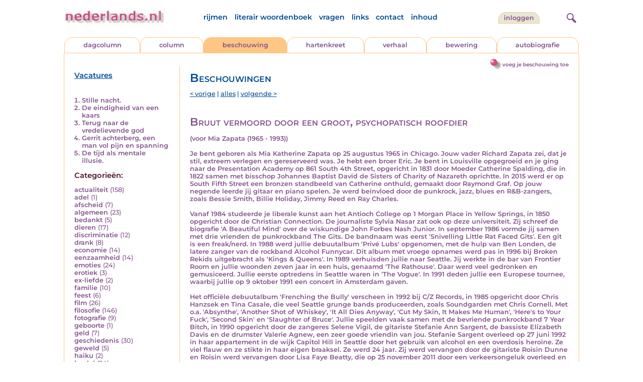

--- FILE ---
content_type: text/html; charset=UTF-8
request_url: https://www.nederlands.nl/nedermap/beschouwingen/beschouwing/148942.html
body_size: 7845
content:
<!DOCTYPE HTML PUBLIC "-//W3C//DTD HTML 4.01 Transitional//EN" "http://www.w3.org/TR/html4/loose.dtd">
<html>
<head>
<title>Bruut vermoord door een groot, psychopatisch roofdier - Nederlands.nl</title>
<meta name='description' content='(voor Mia Zapata (1965 - 1993))  Je bent geboren als Mia Katherine Zapata op 25 augustus 1965 in Chicago. Jouw vader Richard Zapata zei, dat je stil, extre...' />
<meta name='keywords' content='Mia,Zapata,The,Gits,Stefanie,Sargent' />
<meta charset="utf-8"/>
<meta name="viewport" content="width=device-width">
<link rel="stylesheet" href="/assets/main.css?m=1766486158" type="text/css">
<script src="https://code.jquery.com/jquery-3.7.1.min.js" integrity="sha256-/JqT3SQfawRcv/BIHPThkBvs0OEvtFFmqPF/lYI/Cxo=" crossorigin="anonymous"></script>
<script language='JavaScript' type="module" src='/assets/main.js?m=1766486158'></script>
<script>
    window.RECAPTCHA_SITE_KEY = '6LcAujwlAAAAAFfX_BKOe7wVGByzBI3YpYdXfVRC';
</script>
</head>
<body bgcolor='#FFFFFF' text='#84528C' link='#84528C' vlink='#84528C' alink='#84528C'>
<header class="header">
<div class="item logo">
<a href="/" target="_top"><img src="/pic/nederlandsnl.jpg"   border="0" alt="nederlands.nl" class="logo"></a>
</div>
<div class="item menu">
    <ul class="pages blue">
        <li><a href='https://rijmwoordenboek.gedichten.nl/'>rijmen</a></li>
        <li><a href='/literair-woordenboek/'>literair woordenboek</a></li>
        <li><a href='/vragen.php'>vragen</a></li>
        <li><a href='/links.php'>links</a></li>
        <li><a href='/contact.php'>contact</a></li>
        <li><a href='/sitemap.php'>inhoud</a></li>
    </ul>
</div>
<div class="item welkom">
<span>
<a href="/login/" class="button">Inloggen</a></span>
</div>

<div class="item search">
<form name="zoekged" action="/nederindex" enctype="multipart/form-data">
<input type="text" name="tekst" style="width: 75%; height: 24px" placeholder="Zoeken op auteur, categorie of tekst">
<input type="hidden" value="submit">
<input type="hidden" name="mode" value="zoek">
<input type="hidden" name="type" value="default">
<input type="submit" value="Zoek" border="0" style="margin-left: 10px;">
</form>
</div>
<div class="item hamburger">
    <button class="navigation-control" type="button" id="navigation-control">
        <div class="bar1"></div>
        <div class="bar2"></div>
        <div class="bar3"></div>
    </button>
</div>
<div class="item searchicon">
    <button class="search-control" type="button" id="search-control">
        <div class="circle"></div>
        <div class="bar1"></div>
        <div class="bar2"></div>
    </button>
</div>
</header>
<nav class="item">
    <ul class="pages blue">
        <li><a href='https://rijmwoordenboek.nederlands.nl/'>rijmen</a></li>
        <li><a href='/literair-woordenboek/'>literair woordenboek</a></li>
        <li><a href='/vragen.php'>vragen</a></li>
        <li><a href='/links.php'>links</a></li>
        <li><a href='/contact.php'>contact</a></li>
        <li><a href='/sitemap.php'>inhoud</a></li>
    </ul>
    <div class="tabs purple">
        <div class="tab "><a href="/nedermap/dagcolumn/index.html" target="_top">dagcolumn</a></div>
        <div class="tab "><a href="/nedermap/column/index.html" target="_top">column</a></div>
        <div class="tab active"><a href="/nedermap/beschouwing/index.html" target="_top">beschouwing</a></div>
        <div class="tab "><a href="/nedermap/hartenkreet/index.html" target="_top">hartenkreet</a></div>
        <div class="tab "><a href="/nedermap/verhaal/index.html" target="_top">verhaal</a></div>
        <div class="tab "><a href="/nedermap/bewering/index.html" target="_top">bewering</a></div>
        <div class="tab "><a href="/nedermap/autobiografie/index.html" target="_top">autobiografie</a></div>
</div>
    <ul class="pages red">
    <li><a href="/login/">inloggen</a></li>    </ul>
</nav>

<section class="content" align='center'><div style="float: right" class="subheader">    <span class="item purple_link"><a href="/beschouwing/toevoegen" class="bal-link">voeg je beschouwing toe</a></span></div>    <main class="container">
        <aside class="categories">
            <h2 class="vacancies blue"><a href='/vacatures.php'>Vacatures</a></h2>
            <div class='top'><ol><li><a href='/nedermap/beschouwingen/beschouwing/156051.html'>Stille nacht.</a></li><li><a href='/nedermap/beschouwingen/beschouwing/156030.html'>De eindigheid van een kaars</a></li><li><a href='/nedermap/beschouwingen/beschouwing/155793.html'>Terug naar de vredelievende god</a></li><li><a href='/nedermap/beschouwingen/beschouwing/155921.html'>Gerrit achterberg, een man vol pijn en spanning</a></li><li><a href='/nedermap/beschouwingen/beschouwing/156110.html'>De tijd als mentale illusie.</a></li></ol></div></div><div class='dropdown'><form action=""><select id="category-selection" onchange="location = this.value;" placeholder="Kies een categorie">    <option value="">Kies een categorie</option>    <option value='/nedermap/beschouwingen/categorie/actualiteit.html'>actualiteit (158)</option>    <option value='/nedermap/beschouwingen/categorie/adel.html'>adel (1)</option>    <option value='/nedermap/beschouwingen/categorie/afscheid.html'>afscheid (7)</option>    <option value='/nedermap/beschouwingen/categorie/algemeen.html'>algemeen (23)</option>    <option value='/nedermap/beschouwingen/categorie/bedankt.html'>bedankt (5)</option>    <option value='/nedermap/beschouwingen/categorie/dieren.html'>dieren (17)</option>    <option value='/nedermap/beschouwingen/categorie/discriminatie.html'>discriminatie (12)</option>    <option value='/nedermap/beschouwingen/categorie/drank.html'>drank (8)</option>    <option value='/nedermap/beschouwingen/categorie/economie.html'>economie (14)</option>    <option value='/nedermap/beschouwingen/categorie/eenzaamheid.html'>eenzaamheid (14)</option>    <option value='/nedermap/beschouwingen/categorie/emoties.html'>emoties (24)</option>    <option value='/nedermap/beschouwingen/categorie/erotiek.html'>erotiek (3)</option>    <option value='/nedermap/beschouwingen/categorie/ex-liefde.html'>ex-liefde (2)</option>    <option value='/nedermap/beschouwingen/categorie/familie.html'>familie (10)</option>    <option value='/nedermap/beschouwingen/categorie/feest.html'>feest (6)</option>    <option value='/nedermap/beschouwingen/categorie/film.html'>film (26)</option>    <option value='/nedermap/beschouwingen/categorie/filosofie.html'>filosofie (146)</option>    <option value='/nedermap/beschouwingen/categorie/fotografie.html'>fotografie (9)</option>    <option value='/nedermap/beschouwingen/categorie/geboorte.html'>geboorte (1)</option>    <option value='/nedermap/beschouwingen/categorie/geld.html'>geld (7)</option>    <option value='/nedermap/beschouwingen/categorie/geschiedenis.html'>geschiedenis (30)</option>    <option value='/nedermap/beschouwingen/categorie/geweld.html'>geweld (5)</option>    <option value='/nedermap/beschouwingen/categorie/haiku.html'>haiku (2)</option>    <option value='/nedermap/beschouwingen/categorie/heelal.html'>heelal (24)</option>    <option value='/nedermap/beschouwingen/categorie/hobby.html'>hobby (3)</option>    <option value='/nedermap/beschouwingen/categorie/humor.html'>humor (27)</option>    <option value='/nedermap/beschouwingen/categorie/huwelijk.html'>huwelijk (1)</option>    <option value='/nedermap/beschouwingen/categorie/idool.html'>idool (2549)</option>    <option value='/nedermap/beschouwingen/categorie/individu.html'>individu (10)</option>    <option value='/nedermap/beschouwingen/categorie/internet.html'>internet (6)</option>    <option value='/nedermap/beschouwingen/categorie/jaargetijden.html'>jaargetijden (7)</option>    <option value='/nedermap/beschouwingen/categorie/kerstmis.html'>kerstmis (14)</option>    <option value='/nedermap/beschouwingen/categorie/kinderen.html'>kinderen (20)</option>    <option value='/nedermap/beschouwingen/categorie/koningshuis.html'>koningshuis (13)</option>    <option value='/nedermap/beschouwingen/categorie/kunst.html'>kunst (50)</option>    <option value='/nedermap/beschouwingen/categorie/landschap.html'>landschap (4)</option>    <option value='/nedermap/beschouwingen/categorie/lichaam.html'>lichaam (4)</option>    <option value='/nedermap/beschouwingen/categorie/liefde.html'>liefde (38)</option>    <option value='/nedermap/beschouwingen/categorie/literatuur.html'>literatuur (537)</option>    <option value='/nedermap/beschouwingen/categorie/maatschappij.html'>maatschappij (89)</option>    <option value='/nedermap/beschouwingen/categorie/mannen.html'>mannen (3)</option>    <option value='/nedermap/beschouwingen/categorie/milieu.html'>milieu (15)</option>    <option value='/nedermap/beschouwingen/categorie/misdaad.html'>misdaad (30)</option>    <option value='/nedermap/beschouwingen/categorie/moraal.html'>moraal (20)</option>    <option value='/nedermap/beschouwingen/categorie/muziek.html'>muziek (447)</option>    <option value='/nedermap/beschouwingen/categorie/natuur.html'>natuur (28)</option>    <option value='/nedermap/beschouwingen/categorie/oorlog.html'>oorlog (43)</option>    <option value='/nedermap/beschouwingen/categorie/ouderen.html'>ouderen (1)</option>    <option value='/nedermap/beschouwingen/categorie/ouders.html'>ouders (2)</option>    <option value='/nedermap/beschouwingen/categorie/overig.html'>overig (14)</option>    <option value='/nedermap/beschouwingen/categorie/overlijden.html'>overlijden (27)</option>    <option value='/nedermap/beschouwingen/categorie/partner.html'>partner (2)</option>    <option value='/nedermap/beschouwingen/categorie/pesten.html'>pesten (5)</option>    <option value='/nedermap/beschouwingen/categorie/poesiealbum.html'>poesiealbum (1)</option>    <option value='/nedermap/beschouwingen/categorie/politiek.html'>politiek (79)</option>    <option value='/nedermap/beschouwingen/categorie/psychologie.html'>psychologie (86)</option>    <option value='/nedermap/beschouwingen/categorie/rampen.html'>rampen (8)</option>    <option value='/nedermap/beschouwingen/categorie/reizen.html'>reizen (29)</option>    <option value='/nedermap/beschouwingen/categorie/religie.html'>religie (138)</option>    <option value='/nedermap/beschouwingen/categorie/schilderkunst.html'>schilderkunst (85)</option>    <option value='/nedermap/beschouwingen/categorie/school.html'>school (4)</option>    <option value='/nedermap/beschouwingen/categorie/sinterklaas.html'>sinterklaas (5)</option>    <option value='/nedermap/beschouwingen/categorie/sms.html'>sms (1)</option>    <option value='/nedermap/beschouwingen/categorie/snelsonnet.html'>snelsonnet (1)</option>    <option value='/nedermap/beschouwingen/categorie/spijt.html'>spijt (2)</option>    <option value='/nedermap/beschouwingen/categorie/sport.html'>sport (24)</option>    <option value='/nedermap/beschouwingen/categorie/taal.html'>taal (25)</option>    <option value='/nedermap/beschouwingen/categorie/tijd.html'>tijd (31)</option>    <option value='/nedermap/beschouwingen/categorie/toneel.html'>toneel (6)</option>    <option value='/nedermap/beschouwingen/categorie/vakantie.html'>vakantie (7)</option>    <option value='/nedermap/beschouwingen/categorie/valentijn.html'>valentijn (1)</option>    <option value='/nedermap/beschouwingen/categorie/verdriet.html'>verdriet (6)</option>    <option value='/nedermap/beschouwingen/categorie/verhuizen.html'>verhuizen (1)</option>    <option value='/nedermap/beschouwingen/categorie/verkeer.html'>verkeer (8)</option>    <option value='/nedermap/beschouwingen/categorie/voedsel.html'>voedsel (5)</option>    <option value='/nedermap/beschouwingen/categorie/vriendschap.html'>vriendschap (1)</option>    <option value='/nedermap/beschouwingen/categorie/vrijheid.html'>vrijheid (25)</option>    <option value='/nedermap/beschouwingen/categorie/vrouwen.html'>vrouwen (17)</option>    <option value='/nedermap/beschouwingen/categorie/welzijn.html'>welzijn (17)</option>    <option value='/nedermap/beschouwingen/categorie/wereld.html'>wereld (46)</option>    <option value='/nedermap/beschouwingen/categorie/werk.html'>werk (22)</option>    <option value='/nedermap/beschouwingen/categorie/wetenschap.html'>wetenschap (28)</option>    <option value='/nedermap/beschouwingen/categorie/woede.html'>woede (5)</option>    <option value='/nedermap/beschouwingen/categorie/woonoord.html'>woonoord (5)</option>    <option value='/nedermap/beschouwingen/categorie/ziekte.html'>ziekte (48)</option></select></form></div><div class='list'><h2 class='red'>Categorie&euml;n:</h2><ul><li><a href='/nedermap/beschouwingen/categorie/actualiteit.html' style='text-decoration:none;'>actualiteit</a> <span class='count'>(158)</span></li><li><a href='/nedermap/beschouwingen/categorie/adel.html' style='text-decoration:none;'>adel</a> <span class='count'>(1)</span></li><li><a href='/nedermap/beschouwingen/categorie/afscheid.html' style='text-decoration:none;'>afscheid</a> <span class='count'>(7)</span></li><li><a href='/nedermap/beschouwingen/categorie/algemeen.html' style='text-decoration:none;'>algemeen</a> <span class='count'>(23)</span></li><li><a href='/nedermap/beschouwingen/categorie/bedankt.html' style='text-decoration:none;'>bedankt</a> <span class='count'>(5)</span></li><li><a href='/nedermap/beschouwingen/categorie/dieren.html' style='text-decoration:none;'>dieren</a> <span class='count'>(17)</span></li><li><a href='/nedermap/beschouwingen/categorie/discriminatie.html' style='text-decoration:none;'>discriminatie</a> <span class='count'>(12)</span></li><li><a href='/nedermap/beschouwingen/categorie/drank.html' style='text-decoration:none;'>drank</a> <span class='count'>(8)</span></li><li><a href='/nedermap/beschouwingen/categorie/economie.html' style='text-decoration:none;'>economie</a> <span class='count'>(14)</span></li><li><a href='/nedermap/beschouwingen/categorie/eenzaamheid.html' style='text-decoration:none;'>eenzaamheid</a> <span class='count'>(14)</span></li><li><a href='/nedermap/beschouwingen/categorie/emoties.html' style='text-decoration:none;'>emoties</a> <span class='count'>(24)</span></li><li><a href='/nedermap/beschouwingen/categorie/erotiek.html' style='text-decoration:none;'>erotiek</a> <span class='count'>(3)</span></li><li><a href='/nedermap/beschouwingen/categorie/ex-liefde.html' style='text-decoration:none;'>ex-liefde</a> <span class='count'>(2)</span></li><li><a href='/nedermap/beschouwingen/categorie/familie.html' style='text-decoration:none;'>familie</a> <span class='count'>(10)</span></li><li><a href='/nedermap/beschouwingen/categorie/feest.html' style='text-decoration:none;'>feest</a> <span class='count'>(6)</span></li><li><a href='/nedermap/beschouwingen/categorie/film.html' style='text-decoration:none;'>film</a> <span class='count'>(26)</span></li><li><a href='/nedermap/beschouwingen/categorie/filosofie.html' style='text-decoration:none;'>filosofie</a> <span class='count'>(146)</span></li><li><a href='/nedermap/beschouwingen/categorie/fotografie.html' style='text-decoration:none;'>fotografie</a> <span class='count'>(9)</span></li><li><a href='/nedermap/beschouwingen/categorie/geboorte.html' style='text-decoration:none;'>geboorte</a> <span class='count'>(1)</span></li><li><a href='/nedermap/beschouwingen/categorie/geld.html' style='text-decoration:none;'>geld</a> <span class='count'>(7)</span></li><li><a href='/nedermap/beschouwingen/categorie/geschiedenis.html' style='text-decoration:none;'>geschiedenis</a> <span class='count'>(30)</span></li><li><a href='/nedermap/beschouwingen/categorie/geweld.html' style='text-decoration:none;'>geweld</a> <span class='count'>(5)</span></li><li><a href='/nedermap/beschouwingen/categorie/haiku.html' style='text-decoration:none;'>haiku</a> <span class='count'>(2)</span></li><li><a href='/nedermap/beschouwingen/categorie/heelal.html' style='text-decoration:none;'>heelal</a> <span class='count'>(24)</span></li><li><a href='/nedermap/beschouwingen/categorie/hobby.html' style='text-decoration:none;'>hobby</a> <span class='count'>(3)</span></li><li><a href='/nedermap/beschouwingen/categorie/humor.html' style='text-decoration:none;'>humor</a> <span class='count'>(27)</span></li><li><a href='/nedermap/beschouwingen/categorie/huwelijk.html' style='text-decoration:none;'>huwelijk</a> <span class='count'>(1)</span></li><li><a href='/nedermap/beschouwingen/categorie/idool.html' style='text-decoration:none;'>idool</a> <span class='count'>(2549)</span></li><li><a href='/nedermap/beschouwingen/categorie/individu.html' style='text-decoration:none;'>individu</a> <span class='count'>(10)</span></li><li><a href='/nedermap/beschouwingen/categorie/internet.html' style='text-decoration:none;'>internet</a> <span class='count'>(6)</span></li><li><a href='/nedermap/beschouwingen/categorie/jaargetijden.html' style='text-decoration:none;'>jaargetijden</a> <span class='count'>(7)</span></li><li><a href='/nedermap/beschouwingen/categorie/kerstmis.html' style='text-decoration:none;'>kerstmis</a> <span class='count'>(14)</span></li><li><a href='/nedermap/beschouwingen/categorie/kinderen.html' style='text-decoration:none;'>kinderen</a> <span class='count'>(20)</span></li><li><a href='/nedermap/beschouwingen/categorie/koningshuis.html' style='text-decoration:none;'>koningshuis</a> <span class='count'>(13)</span></li><li><a href='/nedermap/beschouwingen/categorie/kunst.html' style='text-decoration:none;'>kunst</a> <span class='count'>(50)</span></li><li><a href='/nedermap/beschouwingen/categorie/landschap.html' style='text-decoration:none;'>landschap</a> <span class='count'>(4)</span></li><li><a href='/nedermap/beschouwingen/categorie/lichaam.html' style='text-decoration:none;'>lichaam</a> <span class='count'>(4)</span></li><li><a href='/nedermap/beschouwingen/categorie/liefde.html' style='text-decoration:none;'>liefde</a> <span class='count'>(38)</span></li><li><a href='/nedermap/beschouwingen/categorie/literatuur.html' style='text-decoration:none;'>literatuur</a> <span class='count'>(537)</span></li><li><a href='/nedermap/beschouwingen/categorie/maatschappij.html' style='text-decoration:none;'>maatschappij</a> <span class='count'>(89)</span></li><li><a href='/nedermap/beschouwingen/categorie/mannen.html' style='text-decoration:none;'>mannen</a> <span class='count'>(3)</span></li><li><a href='/nedermap/beschouwingen/categorie/milieu.html' style='text-decoration:none;'>milieu</a> <span class='count'>(15)</span></li><li><a href='/nedermap/beschouwingen/categorie/misdaad.html' style='text-decoration:none;'>misdaad</a> <span class='count'>(30)</span></li><li><a href='/nedermap/beschouwingen/categorie/moraal.html' style='text-decoration:none;'>moraal</a> <span class='count'>(20)</span></li><li><a href='/nedermap/beschouwingen/categorie/muziek.html' style='text-decoration:none;'>muziek</a> <span class='count'>(447)</span></li><li><a href='/nedermap/beschouwingen/categorie/natuur.html' style='text-decoration:none;'>natuur</a> <span class='count'>(28)</span></li><li><a href='/nedermap/beschouwingen/categorie/oorlog.html' style='text-decoration:none;'>oorlog</a> <span class='count'>(43)</span></li><li><a href='/nedermap/beschouwingen/categorie/ouderen.html' style='text-decoration:none;'>ouderen</a> <span class='count'>(1)</span></li><li><a href='/nedermap/beschouwingen/categorie/ouders.html' style='text-decoration:none;'>ouders</a> <span class='count'>(2)</span></li><li><a href='/nedermap/beschouwingen/categorie/overig.html' style='text-decoration:none;'>overig</a> <span class='count'>(14)</span></li><li><a href='/nedermap/beschouwingen/categorie/overlijden.html' style='text-decoration:none;'>overlijden</a> <span class='count'>(27)</span></li><li><a href='/nedermap/beschouwingen/categorie/partner.html' style='text-decoration:none;'>partner</a> <span class='count'>(2)</span></li><li><a href='/nedermap/beschouwingen/categorie/pesten.html' style='text-decoration:none;'>pesten</a> <span class='count'>(5)</span></li><li><a href='/nedermap/beschouwingen/categorie/poesiealbum.html' style='text-decoration:none;'>poesiealbum</a> <span class='count'>(1)</span></li><li><a href='/nedermap/beschouwingen/categorie/politiek.html' style='text-decoration:none;'>politiek</a> <span class='count'>(79)</span></li><li><a href='/nedermap/beschouwingen/categorie/psychologie.html' style='text-decoration:none;'>psychologie</a> <span class='count'>(86)</span></li><li><a href='/nedermap/beschouwingen/categorie/rampen.html' style='text-decoration:none;'>rampen</a> <span class='count'>(8)</span></li><li><a href='/nedermap/beschouwingen/categorie/reizen.html' style='text-decoration:none;'>reizen</a> <span class='count'>(29)</span></li><li><a href='/nedermap/beschouwingen/categorie/religie.html' style='text-decoration:none;'>religie</a> <span class='count'>(138)</span></li><li><a href='/nedermap/beschouwingen/categorie/schilderkunst.html' style='text-decoration:none;'>schilderkunst</a> <span class='count'>(85)</span></li><li><a href='/nedermap/beschouwingen/categorie/school.html' style='text-decoration:none;'>school</a> <span class='count'>(4)</span></li><li><a href='/nedermap/beschouwingen/categorie/sinterklaas.html' style='text-decoration:none;'>sinterklaas</a> <span class='count'>(5)</span></li><li><a href='/nedermap/beschouwingen/categorie/sms.html' style='text-decoration:none;'>sms</a> <span class='count'>(1)</span></li><li><a href='/nedermap/beschouwingen/categorie/snelsonnet.html' style='text-decoration:none;'>snelsonnet</a> <span class='count'>(1)</span></li><li><a href='/nedermap/beschouwingen/categorie/spijt.html' style='text-decoration:none;'>spijt</a> <span class='count'>(2)</span></li><li><a href='/nedermap/beschouwingen/categorie/sport.html' style='text-decoration:none;'>sport</a> <span class='count'>(24)</span></li><li><a href='/nedermap/beschouwingen/categorie/taal.html' style='text-decoration:none;'>taal</a> <span class='count'>(25)</span></li><li><a href='/nedermap/beschouwingen/categorie/tijd.html' style='text-decoration:none;'>tijd</a> <span class='count'>(31)</span></li><li><a href='/nedermap/beschouwingen/categorie/toneel.html' style='text-decoration:none;'>toneel</a> <span class='count'>(6)</span></li><li><a href='/nedermap/beschouwingen/categorie/vakantie.html' style='text-decoration:none;'>vakantie</a> <span class='count'>(7)</span></li><li><a href='/nedermap/beschouwingen/categorie/valentijn.html' style='text-decoration:none;'>valentijn</a> <span class='count'>(1)</span></li><li><a href='/nedermap/beschouwingen/categorie/verdriet.html' style='text-decoration:none;'>verdriet</a> <span class='count'>(6)</span></li><li><a href='/nedermap/beschouwingen/categorie/verhuizen.html' style='text-decoration:none;'>verhuizen</a> <span class='count'>(1)</span></li><li><a href='/nedermap/beschouwingen/categorie/verkeer.html' style='text-decoration:none;'>verkeer</a> <span class='count'>(8)</span></li><li><a href='/nedermap/beschouwingen/categorie/voedsel.html' style='text-decoration:none;'>voedsel</a> <span class='count'>(5)</span></li><li><a href='/nedermap/beschouwingen/categorie/vriendschap.html' style='text-decoration:none;'>vriendschap</a> <span class='count'>(1)</span></li><li><a href='/nedermap/beschouwingen/categorie/vrijheid.html' style='text-decoration:none;'>vrijheid</a> <span class='count'>(25)</span></li><li><a href='/nedermap/beschouwingen/categorie/vrouwen.html' style='text-decoration:none;'>vrouwen</a> <span class='count'>(17)</span></li><li><a href='/nedermap/beschouwingen/categorie/welzijn.html' style='text-decoration:none;'>welzijn</a> <span class='count'>(17)</span></li><li><a href='/nedermap/beschouwingen/categorie/wereld.html' style='text-decoration:none;'>wereld</a> <span class='count'>(46)</span></li><li><a href='/nedermap/beschouwingen/categorie/werk.html' style='text-decoration:none;'>werk</a> <span class='count'>(22)</span></li><li><a href='/nedermap/beschouwingen/categorie/wetenschap.html' style='text-decoration:none;'>wetenschap</a> <span class='count'>(28)</span></li><li><a href='/nedermap/beschouwingen/categorie/woede.html' style='text-decoration:none;'>woede</a> <span class='count'>(5)</span></li><li><a href='/nedermap/beschouwingen/categorie/woonoord.html' style='text-decoration:none;'>woonoord</a> <span class='count'>(5)</span></li><li><a href='/nedermap/beschouwingen/categorie/ziekte.html' style='text-decoration:none;'>ziekte</a> <span class='count'>(48)</span></li></ul></div>        </aside>

        <div class="content">
                        <h2 class="nedermap_titel">Beschouwingen</h2><nav class='nextprev blue'>
<a href='/nedermap/beschouwingen/beschouwing/148937.html?browse=tabblad'>&lt; vorige</a> | <a href='/nedermap/beschouwingen/alles.html'>alles</a> | <a href='/nedermap/beschouwingen/beschouwing/148951.html?browse=tabblad'>volgende &gt;</a></nav>
<article id='content'>
<!-- google_ad_section_start --><h1 class='inzending-titel'>Bruut vermoord door een groot, psychopatisch roofdier</h1>
<p>(voor Mia Zapata (1965 - 1993))<br />
<br />
Je bent geboren als Mia Katherine Zapata op 25 augustus 1965 in Chicago. Jouw vader Richard Zapata zei, dat je stil, extreem verlegen en gereserveerd was. Je hebt een broer Eric. Je bent in Louisville opgegroeid en je ging naar de Presentation Academy op 861 South 4th Street, opgericht in 1831 door Moeder Catherine Spalding, die in 1822 samen met bisschop Johannes Baptist David de Sisters of Charity of Nazareth oprichtte. In 2015 werd er op South Fifth Street een bronzen standbeeld van Catherine onthuld, gemaakt door Raymond Graf. Op jouw negende leerde jij gitaar en piano spelen. Je werd be&iuml;nvloed door de punkrock, jazz, blues en R&amp;B-zangers, zoals Bessie Smith, Billie Holiday, Jimmy Reed en Ray Charles. <br />
<br />
Vanaf 1984 studeerde je liberale kunst aan het Antioch College op 1 Morgan Place in Yellow Springs, in 1850 opgericht door de Christian Connection. De journaliste Sylvia Nasar zat ook op deze universiteit. Zij schreef de biografie &#039;A Beautiful Mind&#039; over de wiskundige John Forbes Nash Junior. In september 1986 vormde jij samen met drie vrienden de punkrockband The Gits. De bandnaam was eerst &#039;Snivelling Little Rat Faced Gits&#039;. Een git is een freak/nerd. In 1988 werd jullie debuutalbum &#039;Priv&eacute; Lubs&#039; opgenomen, met de hulp van Ben Londen, de latere zanger van de rockband Alcohol Funnycar. Dit album met vroege opnames werd pas in 1996 bij Broken Rekids uitgebracht als &#039;Kings &amp; Queens&#039;. In 1989 verhuisden jullie naar Seattle. Jij werkte in de bar van Frontier Room en jullie woonden zeven jaar in een huis, genaamd &#039;The Rathouse&#039;. Daar werd veel gedronken en gemusiceerd. Jullie eerste optredens in Seattle waren in &#039;The Vogue&#039;. In 1991 deden jullie een Europese tournee, waarbij jullie op 9 oktober 1991 een concert in Amsterdam gaven. <br />
<br />
Het offici&euml;le debuutalbum &#039;Frenching the Bully&#039; verscheen in 1992 bij C/Z Records, in 1985 opgericht door Chris Hanzsek en Tina Casale, die veel Seattle grunge bands produceerden, zoals Soundgarden met Chris Cornell. Met o.a. &#039;Absynthe&#039;, &#039;Another Shot of Whiskey&#039;, &#039;It All Dies Anyway&#039;, &#039;Cut My Skin, It Makes Me Human&#039;, &#039;Here&#039;s to Your Fuck&#039;, &#039;Second Skin&#039; en &#039;Slaughter of Bruce&#039;. Jullie speelden vaak samen met de bevriende punkrockband 7 Year Bitch, in 1990 opgericht door de zangeres Selene Vigil, de gitariste Stefanie Ann Sargent, de bassiste Elizabeth Davis en de drumster Valerie Agnew, een zeer goede vriendin van jou. Stefanie Sargent overleed op 27 juni 1992 in haar appartement in de wijk Capitol Hill in Seattle door het gebruik van alcohol en een overdosis hero&iuml;ne. Ze viel flauw en ze stikte in haar eigen braaksel. Ze werd 24 jaar. Zij werd vervangen door de gitariste Roisin Dunne en Roisin werd vervangen door Lisa Faye Beatty, die op 25 november 2011 door een verkeersongeluk overleed en 47 jaar werd. 7 Year Bitch stopte in 1997.<br />
<br />
Jij kwam uit een rijke familie, maar jij leefde vaak zonder materi&euml;le gemakken. Je was een magnetische persoonlijkheid, die verschillende, sociale kringen bij elkaar trok. Je was populair bij de feministen in Seattle. Op jouw linker kuit stond een tatoeage van een kip. Op 22 maart 1994 verscheen het tweede en laatste album &#039;Enter: The Conquering Chicken&#039;, met &#039;A Change Is Going to Come&#039;, &#039;Precious Blood&#039;, &#039;Seaweed&#039;, wat je voor Stefanie schreef, &#039;Guilt Within Your Head&#039;, &#039;Beauty of the Rose&#039;, &#039;Drunks&#039;, &#039;Social Love I en II&#039;, &#039;Spear &amp; Magic Helmet&#039;, &#039;Drinking Song&#039;, &#039;Bob (Cousin O.)&#039;, &#039;Italian Song&#039; en &#039;Sign of the Crab&#039;. <br />
<br />
Op 7 juli 1993 verliet jij om 2.00 a.m. de Comet Tavern in Capitol Hill. Een blok verderop bezocht jij even een vriend op de tweede verdieping. Daarna ben jij niet meer levend gezien. Kort na 2.15 a.m. ben jij jouw moordenaar tegengekomen. Rond 3.30 a.m. is jouw ontzielde lichaam nabij de kruising van 24th Avenue South en South Washington Street gevonden. Jij was geslagen, verkracht en gewurgd. Jij bent door jouw inwendige verwondingen overleden, o.a. een gescheurde lever. Jij werd 27 jaar en jij bent in de Cave Hill Cemetery in Louisville begraven. <br />
<br />
Bands als Nirvana, Pearl Jam en Soundgarden wisten 70.000 dollar bij elkaar te krijgen om voor drie jaar een priv&eacute;-detective in te huren. Dat was Leigh Hearon. Verder werkte de detective Al Lima aan de zaak. Op 28 juni 1994 verscheen het album &#039;Viva Zapata!&#039; van 7 Year Bitch, een eerbetoon voor jou en Stefanie. Met o.a. &#039;M.I.A.&#039;, &#039;Rock A Bye&#039;, &#039;Icy Blue&#039;, &#039;The Scratch&#039; en &#039;Hip Like Junk&#039;. In 2003 werd de visser Jesus Mezquia uit Florida gearresteerd en aangeklaagd op basis van een DNA-bewijs. Hij heeft een geschiedenis van geweld tegen vrouwen. Al zijn ex-vriendinnen en zijn vrouw hebben aangifte tegen hem gedaan. Hij is veroordeeld tot 36 jaar en sinds januari 2003 zit hij in de gevangenis. Hij woonde destijds in de buurt van het misdrijf en hij had een auto. Het is allemaal te gruwelijk voor woorden. In 2005 verscheen de documentaire film &#039;The Gits Movie&#039; van Kerri O&#039;Kane, die op You Tube te zien is.<br/><br/><p class='toelichting purple' style='font-weight: normal;'></p><span style='font-weight: normal'><i>Schrijver: <a title='Zoek meer van deze schrijver...' href='/schrijver/Joanan+Rutgers'>Joanan Rutgers</a><br/>7 december 2020<br/></i></span><br/><br/><span class='red'>Geplaatst in de categorie: <a href='/nederindex/?cat=idool&siteid=1'>idool</a></span><br/><div class='tags'><a href='/nederindex/?tekst=Mia&mode=zoek&type=tabblad' class='tag'><img src='/pic/font-awesome/tag.svg' class='icon'/>Mia</a> <a href='/nederindex/?tekst=Zapata&mode=zoek&type=tabblad' class='tag'><img src='/pic/font-awesome/tag.svg' class='icon'/>Zapata</a> <a href='/nederindex/?tekst=The&mode=zoek&type=tabblad' class='tag'><img src='/pic/font-awesome/tag.svg' class='icon'/>The</a> <a href='/nederindex/?tekst=Gits&mode=zoek&type=tabblad' class='tag'><img src='/pic/font-awesome/tag.svg' class='icon'/>Gits</a> <a href='/nederindex/?tekst=Stefanie&mode=zoek&type=tabblad' class='tag'><img src='/pic/font-awesome/tag.svg' class='icon'/>Stefanie</a> <a href='/nederindex/?tekst=Sargent&mode=zoek&type=tabblad' class='tag'><img src='/pic/font-awesome/tag.svg' class='icon'/>Sargent</a> </div><!-- google_ad_section_end --><br/><div class="rating clickable" data-gedid="148942"><ul class="star-rating"><li class="current-rating" style="width:5em;"></li><li><a href="#" data-rating="6" title="1 van 5 sterren" class="one-star">1</a></li><li><a href="#" data-rating="7" title="2 van 5 sterren" class="two-stars">2</a></li><li><a href="#" data-rating="8" title="3 van 5 sterren" class="three-stars">3</a></li><li><a href="#" data-rating="9" title="4 van 5 sterren" class="four-stars">4</a></li><li><a href="#" data-rating="10" title="5 van 5 sterren" class="five-stars">5</a></li></ul> <span id="current-rating-result" class="current-rating-result grey">4.5 met 2 stemmen <span class="views" title="Deze inzending is 787 keer bekeken."><img src="/pic/font-awesome/eye.svg" class="eye-icon" alt="aantal keer bekeken" /> 787</span></span></div></article><a name='reacties'></a><p class='red'>Er zijn nog geen reacties op deze inzending.</p><div class='separator'></div>                           <br/>
                            <a name='addcomment'></a>
                            <span class='purple'>
<img src='/pic/reageer.gif' border=0 alt='' style='vertical-align:middle; padding-right: 5px;'>
Geef je reactie op deze inzending:</span><br/><br/>
                            <form method='post' action='/reactie.php' enctype='multipart/form-data'>
                                <input type='hidden' name='gedid' value='148942'>
                                <input type='hidden' name='submit' value='submit'>
                                <div class="form-item">
                                    <label for="naam">Naam:</label>
                                    <input type='text' name='naam' value=''>
                                </div>
                                <div class="form-item">
                                    <label for="email">E-mail:</label>
                                    <input type='text' name='email' value=''>
                                </div>
                                <div class="form-item">
                                    <label for="bericht">Bericht:</label>
                                    <textarea name='bericht' wrap style='width: 100%; max-width: 300px; height: 40px;'></textarea>
                                </div>
                                <span class='red' style='clear:both; font-size: 0.8em;'>
(<input type='checkbox' name='anoniem' checked>
vink aan als je <u>niet</u> wilt dat je e-mailadres voor anderen in beeld verschijnt)</span><br/><br/>
                                <input type='submit' value='Verzenden' border='0' style="float: right;">
                            </form><br/>
                            </div>
    </main>
</section>

<footer class="footer">
    <div class="item"><a href='/nedermap/dagcolumn/index.html' target='_top'>dagcolumn</a></div>
    <div class="item"><a href='/nedermap/columns/index.html' target='_top'>columns</a></div>
    <div class="item"><a href='/nedermap/beschouwingen/index.html' target='_top'>beschouwingen</a></div>
    <div class="item"><a href='/nedermap/hartenkreten/index.html' target='_top'>hartenkreten</a></div>
    <div class="item"><a href='/nedermap/verhalen/index.html' target='_top'>verhalen</a></div>
    <div class="item"><a href='/nedermap/beweringen/index.html' target='_top'>beweringen</a></div
    <div class="item"><a href='/nedermap/autobiografieen/index.html' target='_top'>autobiografieen</a></div>
    <div class="item"><a href='https://rijmwoordenboek.gedichten.nl/' target='_top'>rijmen</a></div>
    <div class="item"><a href='https://www.gedichten.nl/' target='_top'>gedichten.nl</a></div>
    <div class="clearfix" style="width: 100%;"></div>
    <div class="item"><a href='/disclaimer.php' target='_top'>vrijwaring</a></div>
    <div class="item"><a href='/vragen.php' target='_top'>vragen</a></div>
    <div class="item"><a href='/links.php' target='_top'>links</a></div>
    <div class="item"><a href='/zoek.php' target='_top'>zoek</a></div>
    <div class="item"><a href='/contact.php' target='_top'>contact</a></div>
    <div class="item"><a href='/sitemap.php' target='_top'>inhoud</a></div>
</footer>

<!-- Google tag (gtag.js) -->
<script async src="https://www.googletagmanager.com/gtag/js?id=G-JBX7H9BLCS"></script>
<script>
  window.dataLayer = window.dataLayer || [];
  function gtag(){dataLayer.push(arguments);}
  gtag('js', new Date());

  gtag('config', 'G-JBX7H9BLCS', { 'anonymize_ip': true });
</script>
</body>
</html>